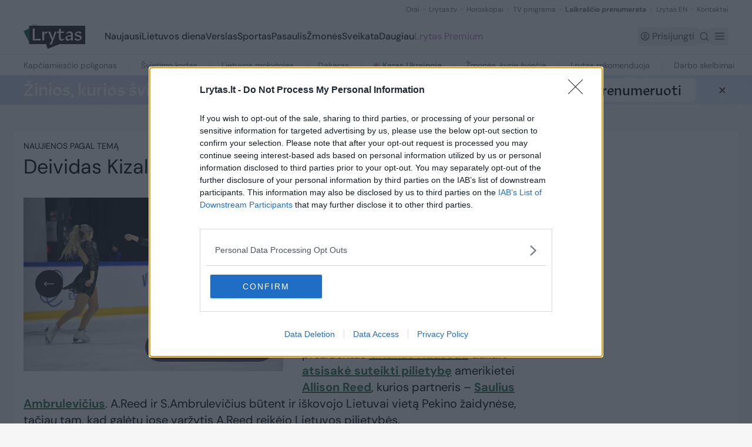

--- FILE ---
content_type: text/javascript;charset=utf-8
request_url: https://id.cxense.com/public/user/id?json=%7B%22identities%22%3A%5B%7B%22type%22%3A%22ckp%22%2C%22id%22%3A%22mkhhbbdarijk1bcz%22%7D%2C%7B%22type%22%3A%22lst%22%2C%22id%22%3A%222991ew8siwd7cq0r4qqfoauph%22%7D%2C%7B%22type%22%3A%22cst%22%2C%22id%22%3A%222991ew8siwd7cq0r4qqfoauph%22%7D%5D%7D&callback=cXJsonpCB1
body_size: 187
content:
/**/
cXJsonpCB1({"httpStatus":200,"response":{"userId":"cx:s7udam0462g21os74pykhj965:drk0xmlde5hk","newUser":true}})

--- FILE ---
content_type: text/javascript; charset=utf-8
request_url: https://www.lrytas.lt/_nuxt/DFOUKtJY.js
body_size: 339
content:
import{d as _}from"./DhLxL0R2.js";import{c as b,L as e,M as s,N as l,T as a,W as f,a5 as y,u as x,O as n,P as m,$ as o,U as h,Q as g,R as v,S as B}from"./Dp5m_AHM.js";const S={class:"text-black-custom text-lg mb-7"},T={key:0,class:"font-headling text-black-custom text-[28px] mb-4"},w={class:"text-black-custom text-lg font-bold mb-4"},C={class:"mb-4 ml-6"},L={class:"flex items-center justify-center my-11"},j={__name:"LSeoTexts",props:{texts:{type:Object,default:()=>({})}},setup(d){const c=b(!1);return(N,i)=>{const k=_;return e(),s("div",null,[l("p",S,a(d.texts.intro),1),f(l("div",null,[(e(!0),s(n,null,m(d.texts.sections,(t,p)=>(e(),s("div",{key:p,class:"mb-7"},[t.title?(e(),s("h2",T,a(t.title),1)):o("",!0),t.description&&t.description.length?(e(!0),s(n,{key:1},m(t.description,(u,r)=>(e(),s("p",{key:"desc-"+r,class:h(["text-black-custom text-lg mb-4",{"mb-4":r===t.description.length-1}])},a(u),3))),128)):o("",!0),t.list&&t.list.length?(e(),s(n,{key:2},[l("h3",w,a(t.listTitle||"Kiekvieną dieną pateikiame:"),1),l("ul",C,[(e(!0),s(n,null,m(t.list,(u,r)=>(e(),s("li",{key:"li-"+r,class:"list-disc text-black-custom text-lg"},a(u),1))),128))])],64)):o("",!0)]))),128))],512),[[y,x(c)]]),l("div",L,[x(c)?o("",!0):(e(),g(k,{key:0,type:"green",onClick:i[0]||(i[0]=t=>c.value=!0)},{default:v(()=>i[1]||(i[1]=[B(" Skaityti plačiau ")])),_:1}))])])}}};export{j as _};


--- FILE ---
content_type: text/javascript;charset=utf-8
request_url: https://p1cluster.cxense.com/p1.js
body_size: 99
content:
cX.library.onP1('2991ew8siwd7cq0r4qqfoauph');
